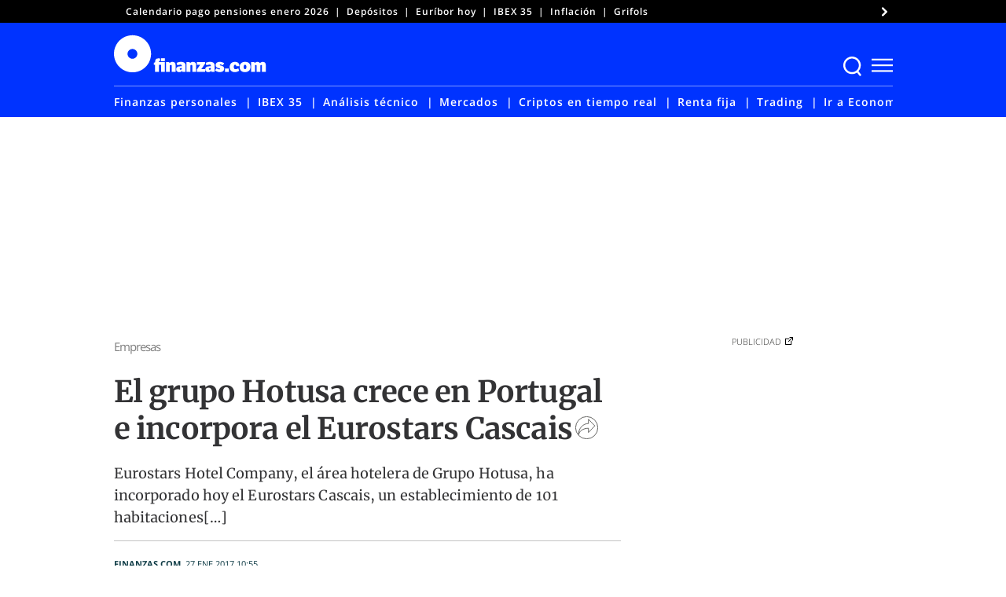

--- FILE ---
content_type: application/javascript
request_url: https://www.finanzas.com/wp-content/themes/finanzas-ged/js/ajax-load.js?ver=6.8.3
body_size: 441
content:
var $ = jQuery.noConflict();
$(document).ready(function(){

var ppp = 16; // Post per page
var pageNumber = 1;


function load_posts(){
	pageNumber++;
	var str = '&pageNumber=' + pageNumber + '&ppp=' + ppp + '&action=more_post_ajax';
	$.ajax({
		type: "POST",
		dataType: "html",
		url: ajax_posts.ajaxurl,
		data: str,
		success: function(data){
			var $data = $(data);
			if($data.length){
				$("#ajax-posts").append($data);
				$("#more_posts").attr("disabled",false); // Uncomment this if you want to disable the button once all posts are loaded
				//$("#more_posts").hide(); // This will hide the button once all posts have been loaded
			} else{
				$("#more_posts").attr("disabled",true);
			}
		},
		error : function(jqXHR, textStatus, errorThrown) {
			$loader.html(jqXHR + " :: " + textStatus + " :: " + errorThrown);
		}

	});
	return false;
}

$("#more_posts").on("click",function(){ // When btn is pressed.
	$("#more_posts").attr("disabled",false); // Disable the button, temp.
	load_posts();
	$(this).insertAfter('#ajax-posts'); // Move the 'Load More' button to the end of the the newly added posts.
});
});
